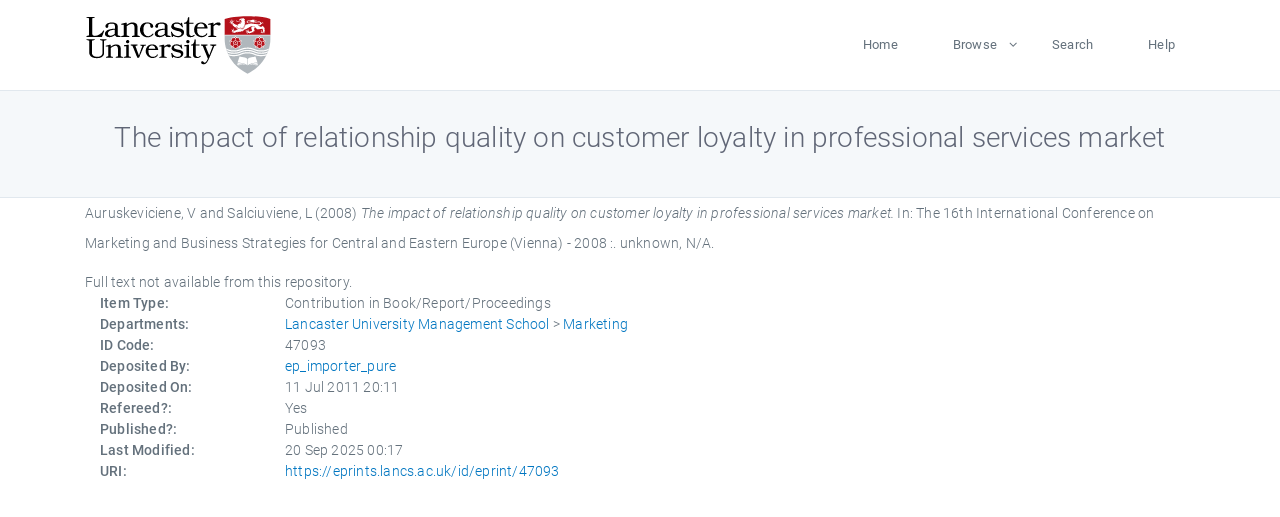

--- FILE ---
content_type: text/html; charset=utf-8
request_url: https://eprints.lancs.ac.uk/id/eprint/47093/
body_size: 4249
content:
<!DOCTYPE html>
<html xmlns="http://www.w3.org/1999/xhtml" lang="en">
  <head>
    <meta charset="utf-8" />
    <title> The impact of relationship quality on customer loyalty in professional services market  - Lancaster EPrints</title>
    
    
    
    <!-- Google Tag Manager -->
<!--
    <script>(function(w,d,s,l,i){w[l]=w[l]||[];w[l].push({'gtm.start':
    new Date().getTime(),event:'gtm.js'});var f=d.getElementsByTagName(s)[0],
    j=d.createElement(s),dl=l!='dataLayer'?'&amp;l='+l:'';j.async=true;j.src=
    'https://www.googletagmanager.com/gtm.js?id='+i+dl;f.parentNode.insertBefore(j,f);
    })(window,document,'script','dataLayer','GTM-MDLDXCK7');</script>
-->
    <!-- End Google Tag Manager -->
  
    <meta charset="utf-8" />
    <meta name="viewport" content="width=device-width, initial-scale=1, shrink-to-fit=no" />
    <meta name="description" content="" />
    <meta name="author" content="" />
    <link rel="icon" href="/img/basic/favicon.ico" type="image/x-icon" />
    <style>
      .loader {
          position: fixed;
          left: 0;
          top: 0;
          width: 100%;
          height: 100%;
          background-color: #F5F8FA;
          z-index: 9998;
          text-align: center;
      }

      .plane-container {
          position: absolute;
          top: 50%;
          left: 50%;
      }
    </style>
  
    <meta content="47093" name="eprints.eprintid" />
<meta name="eprints.rev_number" content="54" />
<meta name="eprints.eprint_status" content="archive" />
<meta content="13568" name="eprints.userid" />
<meta name="eprints.source" content="pure" />
<meta name="eprints.dir" content="disk0/00/04/70/93" />
<meta name="eprints.datestamp" content="2011-07-11 20:11:39" />
<meta name="eprints.lastmod" content="2025-09-20 00:17:57" />
<meta content="2011-07-11 20:11:39" name="eprints.status_changed" />
<meta content="book_section" name="eprints.type" />
<meta content="show" name="eprints.metadata_visibility" />
<meta content="Auruskeviciene, V" name="eprints.creators_name" />
<meta name="eprints.creators_name" content="Salciuviene, L" />
<meta content="The impact of relationship quality on customer loyalty in professional services market" name="eprints.title" />
<meta name="eprints.ispublished" content="pub" />
<meta name="eprints.divisions" content="mktg" />
<meta name="eprints.date" content="2008" />
<meta content="published" name="eprints.date_type" />
<meta content="unknown" name="eprints.publisher" />
<meta content="none" name="eprints.full_text_status" />
<meta content="N/A" name="eprints.place_of_pub" />
<meta content="TRUE" name="eprints.refereed" />
<meta content="The 16th International Conference on Marketing and Business Strategies for Central and Eastern Europe (Vienna) - 2008 :" name="eprints.book_title" />
<meta name="eprints.hoa_date_pub" content="2008" />
<meta name="eprints.hoa_exclude" content="FALSE" />
<meta name="eprints.citation" content="  Auruskeviciene, V and Salciuviene, L  (2008) The impact of relationship quality on customer loyalty in professional services market.   In:  The 16th International Conference on Marketing and Business Strategies for Central and Eastern Europe (Vienna) - 2008 :.    unknown, N/A.      " />
<link rel="schema.DC" href="http://purl.org/DC/elements/1.0/" />
<meta content="https://eprints.lancs.ac.uk/id/eprint/47093/" name="DC.relation" />
<meta name="DC.title" content="The impact of relationship quality on customer loyalty in professional services market" />
<meta name="DC.creator" content="Auruskeviciene, V" />
<meta name="DC.creator" content="Salciuviene, L" />
<meta content="unknown" name="DC.publisher" />
<meta name="DC.date" content="2008" />
<meta name="DC.type" content="Contribution in Book/Report/Proceedings" />
<meta content="PeerReviewed" name="DC.type" />
<meta content="  Auruskeviciene, V and Salciuviene, L  (2008) The impact of relationship quality on customer loyalty in professional services market.   In:  The 16th International Conference on Marketing and Business Strategies for Central and Eastern Europe (Vienna) - 2008 :.    unknown, N/A.      " name="DC.identifier" />
<link rel="canonical" href="https://eprints.lancs.ac.uk/id/eprint/47093/" />
<link type="text/plain; charset=utf-8" rel="alternate" href="https://eprints.lancs.ac.uk/cgi/export/eprint/47093/Simple/lep-eprint-47093.txt" title="Simple Metadata" />
<link type="text/plain; charset=utf-8" rel="alternate" title="ASCII Citation" href="https://eprints.lancs.ac.uk/cgi/export/eprint/47093/Text/lep-eprint-47093.txt" />
<link rel="alternate" type="text/plain; charset=utf-8" title="OpenURL ContextObject in Span" href="https://eprints.lancs.ac.uk/cgi/export/eprint/47093/COinS/lep-eprint-47093.txt" />
<link type="text/plain; charset=utf-8" rel="alternate" href="https://eprints.lancs.ac.uk/cgi/export/eprint/47093/EndNote/lep-eprint-47093.enw" title="EndNote" />
<link title="HTML Citation" href="https://eprints.lancs.ac.uk/cgi/export/eprint/47093/HTML/lep-eprint-47093.html" type="text/html; charset=utf-8" rel="alternate" />
<link href="https://eprints.lancs.ac.uk/cgi/export/eprint/47093/ContextObject/lep-eprint-47093.xml" title="OpenURL ContextObject" rel="alternate" type="text/xml; charset=utf-8" />
<link title="Refer" href="https://eprints.lancs.ac.uk/cgi/export/eprint/47093/Refer/lep-eprint-47093.refer" type="text/plain" rel="alternate" />
<link title="BibTeX" href="https://eprints.lancs.ac.uk/cgi/export/eprint/47093/BibTeX/lep-eprint-47093.bib" type="text/plain; charset=utf-8" rel="alternate" />
<link title="MPEG-21 DIDL" href="https://eprints.lancs.ac.uk/cgi/export/eprint/47093/DIDL/lep-eprint-47093.xml" type="text/xml; charset=utf-8" rel="alternate" />
<link type="text/xml; charset=utf-8" rel="alternate" title="MODS" href="https://eprints.lancs.ac.uk/cgi/export/eprint/47093/MODS/lep-eprint-47093.xml" />
<link href="https://eprints.lancs.ac.uk/cgi/export/eprint/47093/RDFXML/lep-eprint-47093.rdf" title="RDF+XML" rel="alternate" type="application/rdf+xml" />
<link title="METS" href="https://eprints.lancs.ac.uk/cgi/export/eprint/47093/METS/lep-eprint-47093.xml" type="text/xml; charset=utf-8" rel="alternate" />
<link type="text/plain" rel="alternate" title="Reference Manager" href="https://eprints.lancs.ac.uk/cgi/export/eprint/47093/RIS/lep-eprint-47093.ris" />
<link title="RDF+N-Triples" href="https://eprints.lancs.ac.uk/cgi/export/eprint/47093/RDFNT/lep-eprint-47093.nt" type="text/plain" rel="alternate" />
<link type="text/csv; charset=utf-8" rel="alternate" href="https://eprints.lancs.ac.uk/cgi/export/eprint/47093/CSV/lep-eprint-47093.csv" title="Multiline CSV" />
<link rel="alternate" type="application/json; charset=utf-8" title="JSON" href="https://eprints.lancs.ac.uk/cgi/export/eprint/47093/JSON/lep-eprint-47093.js" />
<link title="Atom" href="https://eprints.lancs.ac.uk/cgi/export/eprint/47093/Atom/lep-eprint-47093.xml" type="application/atom+xml;charset=utf-8" rel="alternate" />
<link href="https://eprints.lancs.ac.uk/cgi/export/eprint/47093/DC/lep-eprint-47093.txt" title="Dublin Core" type="text/plain; charset=utf-8" rel="alternate" />
<link title="EP3 XML" href="https://eprints.lancs.ac.uk/cgi/export/eprint/47093/XML/lep-eprint-47093.xml" rel="alternate" type="application/vnd.eprints.data+xml; charset=utf-8" />
<link href="https://eprints.lancs.ac.uk/cgi/export/eprint/47093/RIOXX2/lep-eprint-47093.xml" title="RIOXX2 XML" rel="alternate" type="text/xml; charset=utf-8" />
<link rel="alternate" type="text/n3" title="RDF+N3" href="https://eprints.lancs.ac.uk/cgi/export/eprint/47093/RDFN3/lep-eprint-47093.n3" />
<link href="https://eprints.lancs.ac.uk/" rel="Top" />
    <link href="https://eprints.lancs.ac.uk/sword-app/servicedocument" rel="Sword" />
    <link href="https://eprints.lancs.ac.uk/id/contents" rel="SwordDeposit" />
    <link href="https://eprints.lancs.ac.uk/cgi/search" type="text/html" rel="Search" />
    <link href="https://eprints.lancs.ac.uk/cgi/opensearchdescription" type="application/opensearchdescription+xml" rel="Search" title="Lancaster EPrints" />
    <script type="text/javascript">
// <![CDATA[
var eprints_http_root = "https://eprints.lancs.ac.uk";
var eprints_http_cgiroot = "https://eprints.lancs.ac.uk/cgi";
var eprints_oai_archive_id = "eprints.lancs.ac.uk";
var eprints_logged_in = false;
var eprints_logged_in_userid = 0;
var eprints_logged_in_username = "";
var eprints_logged_in_usertype = "";
// ]]></script>
    <style type="text/css">.ep_logged_in { display: none }</style>
    <link href="/style/auto-3.4.5.css" type="text/css" rel="stylesheet" />
    <script type="text/javascript" src="/javascript/auto-3.4.5.js">
//padder
</script>
    <link href="/style/app.css" type="text/css" rel="stylesheet" />
    <!--[if lte IE 6]>
        <link rel="stylesheet" type="text/css" href="/style/ie6.css" />
   <![endif]-->
    <meta content="EPrints 3.4.5" name="Generator" />
    <meta http-equiv="Content-Type" content="text/html; charset=UTF-8" />
    <meta http-equiv="Content-Language" content="en" />
    
    
    <script src="/js/app.js">// <!-- No script --></script>
  
  </head>
  <body>
    
      
    <!-- Google Tag Manager (noscript) -->
<!--
    <noscript><iframe src="https://www.googletagmanager.com/ns.html?id=GTM-MDLDXCK7"
	height="0" width="0" style="display:none;visibility:hidden"></iframe></noscript>
-->
    <!-- End Google Tag Manager (noscript) -->
  
      <!-- Pre loader -->
      <div id="loader" class="loader" role="region" aria-label="Page loading">
          <div class="plane-container">
              <div class="l-s-2 blink">LOADING</div>
          </div>
      </div>     
  
    <div id="app" class="paper-loading">

      

      
  <!--    <epc:pin ref="pagetop"/> -->
      
      <div class="invisible-links" role="navigation">
          <a href="#main_content">Skip to main content</a>
      </div>
  
      <nav class="mainnav navbar navbar-default justify-content-between">
          <div class="container relative">
              <a class="offcanvas dl-trigger paper-nav-toggle" data-toggle="offcanvas" aria-expanded="false" aria-label="Toggle navigation">
                  <i></i>
              </a>
              <a class="navbar-brand" href="https://www.lancaster.ac.uk">
                  <div class="logo"><div class="logo-wrapper">
                      <img class="d-inline-block align-top" style="height: 60px;" alt="Lancaster University homepage" src="https://www.lancaster.ac.uk/media/wdp/style-assets/images/logos/lu-logo.svg" />
                  </div></div>
              </a>
              <div class="paper_menu">
                  <div id="dl-menu" class="xv-menuwrapper responsive-menu">
                      <ul class="dl-menu align-items-center">
                          <li><a href="http://eprints.lancs.ac.uk">Home</a></li>
                          <li class="parent"><a href="#">Browse</a>
                              <ul class="lg-submenu">
                                  <li><a href="http://eprints.lancs.ac.uk/view/year/">By Year</a></li>
                                  <li><a href="http://eprints.lancs.ac.uk/view/subjects/">By Subject</a></li>
                                  <li><a href="http://eprints.lancs.ac.uk/view/divisions/">By Department</a></li>
                                  <!-- <li><a href="#project">By Project</a></li> -->
                              </ul>
                          </li>
                          <li><a href="https://eprints.lancs.ac.uk/cgi/search/advanced">Search</a></li>
                          <li><a href="http://eprints.lancs.ac.uk/help">Help</a></li>
                      </ul>
                  </div>
              </div>
          </div>
      </nav>
  

      <main class="page" id="main_content">
        <div class="search-section">
          <div class="container">
            <h1> The impact of relationship quality on customer loyalty in professional services market </h1>
          </div>
        </div>
        <div class="container">
          <div class="ep_summary_content"><div class="ep_summary_content_top"></div><div class="ep_summary_content_left"></div><div class="ep_summary_content_right"></div><div class="ep_summary_content_main">

  <p style="margin-bottom: 1em">
    


    <span class="person_name">Auruskeviciene, V</span> and <span class="person_name">Salciuviene, L</span>
  

(2008)

<em>The impact of relationship quality on customer loyalty in professional services market.</em>


    
      In:  
      The 16th International Conference on Marketing and Business Strategies for Central and Eastern Europe (Vienna) - 2008 :.
    
    
    
    unknown, N/A.
    
  


  



  </p>

  

  

    
      Full text not available from this repository.
      
    
  
    

  

  

  

  <div class="container">
    <div class="row">
      <div class="col-2 field-label" id="label-type">Item Type:</div>
      <div class="col-10 field-value" aria-labelledby="label-type">
        Contribution in Book/Report/Proceedings
        
        
        
      </div>
    </div>
    
    
      
    
      
    
      
    
      
    
      
    
      
        <div class="row">
          <div class="col-2 field-label" id="label-divisions">Departments:</div>
          <div class="col-10 field-value" aria-labelledby="label-divisions"><a href="https://eprints.lancs.ac.uk/view/divisions/lums/">Lancaster University Management School</a> &gt; <a href="https://eprints.lancs.ac.uk/view/divisions/mktg/">Marketing</a></div>
        </div>
      
    
      
        <div class="row">
          <div class="col-2 field-label" id="label-eprintid">ID Code:</div>
          <div class="col-10 field-value" aria-labelledby="label-eprintid">47093</div>
        </div>
      
    
      
    
      
        <div class="row">
          <div class="col-2 field-label" id="label-userid">Deposited By:</div>
          <div class="col-10 field-value" aria-labelledby="label-userid">

<a href="https://eprints.lancs.ac.uk/cgi/users/home?screen=User::View&amp;userid=13568"><span class="ep_name_citation"><span class="person_name">ep_importer_pure</span></span></a>

</div>
        </div>
      
    
      
        <div class="row">
          <div class="col-2 field-label" id="label-datestamp">Deposited On:</div>
          <div class="col-10 field-value" aria-labelledby="label-datestamp">11 Jul 2011 20:11</div>
        </div>
      
    
      
        <div class="row">
          <div class="col-2 field-label" id="label-refereed">Refereed?:</div>
          <div class="col-10 field-value" aria-labelledby="label-refereed">Yes</div>
        </div>
      
    
      
        <div class="row">
          <div class="col-2 field-label" id="label-ispublished">Published?:</div>
          <div class="col-10 field-value" aria-labelledby="label-ispublished">Published</div>
        </div>
      
    
      
        <div class="row">
          <div class="col-2 field-label" id="label-lastmod">Last Modified:</div>
          <div class="col-10 field-value" aria-labelledby="label-lastmod">20 Sep 2025 00:17</div>
        </div>
      
    
    <div class="row">
      <div class="col-2 field-label" id="label-uri">URI:</div>
      <div class="col-10 field-value" aria-labelledby="label-uri"><a href="https://eprints.lancs.ac.uk/id/eprint/47093">https://eprints.lancs.ac.uk/id/eprint/47093</a></div>
    </div>
  </div>

  
  

<!--
  <epc:if test="!$flags{preview}">
    <epc:phrase ref="summary_page:actions"/>
    <div class="container ep_summary_page_actions">
    <epc:foreach expr="action_list('eprint_summary_page_actions',$item)" iterator="action">
      <div class="row">
        <div class="col-2"><epc:print expr="$action.action_icon()" /></div>
        <div class="col-10"><epc:print expr="$action.action_title()" /></div>
      </div>
    </epc:foreach>
    </div>
  </epc:if>
-->

</div><div class="ep_summary_content_bottom"></div><div class="ep_summary_content_after"></div></div>
        </div>
      </main>

      
      <footer>
          <div class="container">
              <div class="row" style="justify-content: space-between;">
                  <div class=" col-lg-4 col-xl-6 col-12 responsive-phone footer-library"><a href="https://www.lancaster.ac.uk/library" class="">
                      <div class="logo"><div class="logo-wrapper">
                          <img src="https://www.lancaster.ac.uk/media/wdp/style-assets/images/library/library-logo.svg" style="height: 60px" alt="Lancaster University Library homepage" />
                          <span class="circle"></span>
                      </div></div>
                  </a>
                  </div>
                  <div class="col-xl-3 responsive-phone">
                      <div class="h6">Links</div>
                      <ul class="footer-links">
                          <li><a href="https://www.eprints.org/uk/index.php/eprints-software/">EPrints</a></li>
                          <li><a href="http://eprints.lancs.ac.uk/help">FAQ</a></li>
                          <li><a href="https://www.lancaster.ac.uk/privacy/">Privacy Policy</a></li>
                      </ul>
                  </div>
                  <div class="col-6 col-md-12 col-12 col-xl-3 responsive-phone">
                      <div class="h6">Connect via Social Media</div>
                      <ul class="social">
                          <li class="facebook"><a href="https://en-gb.facebook.com/LancasterUniversityLibrary/" aria-label="Facebook"><span class="icon icon-facebook"></span></a>
                          </li>
                          <li class="twitter"><a href="https://twitter.com/LancasterUniLib" aria-label="Twitter"><span class="icon icon-twitter"></span></a>
                          </li>
                      </ul>
                      <div class="copyrights">
                          <p>© 2020 Lancaster University Library</p>
                      </div>
                  </div>
              </div>
          </div>
      </footer>
  

    </div>
  </body>
</html>